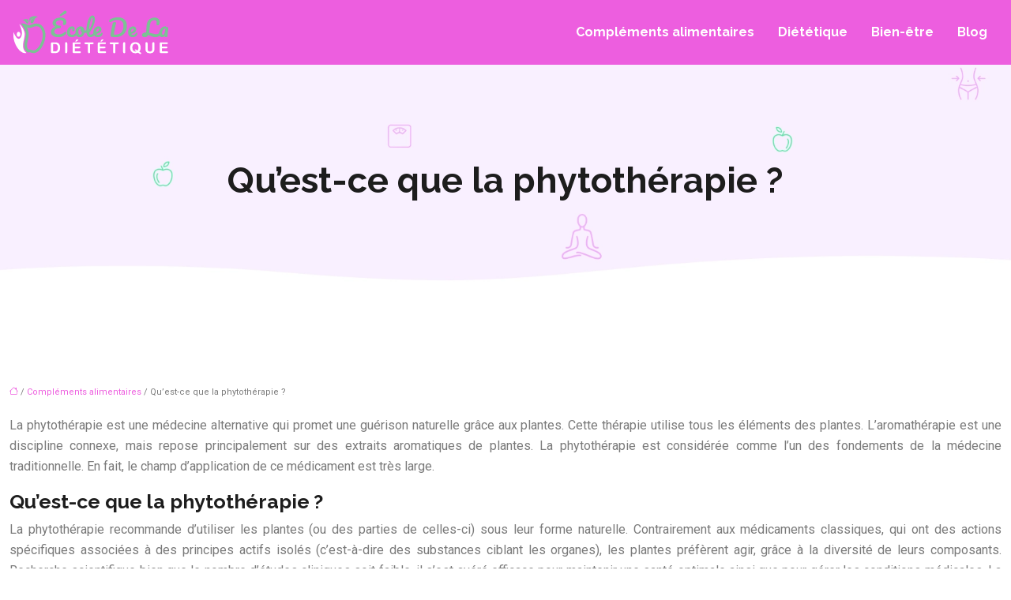

--- FILE ---
content_type: text/html; charset=UTF-8
request_url: https://www.ecoledeladietetique.com/qu-est-ce-que-la-phytotherapie/
body_size: 10760
content:
<!DOCTYPE html>
<html lang="fr-FR">
<head>
<meta charset="UTF-8" />
<meta name="viewport" content="width=device-width">
<link rel="shortcut icon" href="/wp-content/uploads/2022/02/favicon.svg" />
<script type="application/ld+json">
{
    "@context": "https://schema.org",
    "@graph": [
        {
            "@type": "WebSite",
            "@id": "https://www.ecoledeladietetique.com#website",
            "url": "https://www.ecoledeladietetique.com",
            "name": "ecoledeladietetique",
            "inLanguage": "fr-FR",
            "publisher": {
                "@id": "https://www.ecoledeladietetique.com#organization"
            }
        },
        {
            "@type": "Organization",
            "@id": "https://www.ecoledeladietetique.com#organization",
            "name": "ecoledeladietetique",
            "url": "https://www.ecoledeladietetique.com",
            "logo": {
                "@type": "ImageObject",
                "@id": "https://www.ecoledeladietetique.com#logo",
                "url": "https://www.ecoledeladietetique.com/wp-content/uploads/2022/02/logo-1.svg"
            }
        },
        {
            "@type": "Person",
            "@id": "https://www.ecoledeladietetique.com/author/ecoledeladietetique#person",
            "name": "admin",
            "jobTitle": "Rédaction Web",
            "url": "https://www.ecoledeladietetique.com/author/ecoledeladietetique",
            "worksFor": {
                "@id": "https://www.ecoledeladietetique.com#organization"
            },
            "image": {
                "@type": "ImageObject",
                "url": ""
            }
        },
        {
            "@type": "WebPage",
            "@id": "https://www.ecoledeladietetique.com/qu-est-ce-que-la-phytotherapie/#webpage",
            "url": "https://www.ecoledeladietetique.com/qu-est-ce-que-la-phytotherapie/",
            "isPartOf": {
                "@id": "https://www.ecoledeladietetique.com#website"
            },
            "breadcrumb": {
                "@id": "https://www.ecoledeladietetique.com/qu-est-ce-que-la-phytotherapie/#breadcrumb"
            },
            "inLanguage": "fr_FR"
        },
        {
            "@type": "Article",
            "@id": "https://www.ecoledeladietetique.com/qu-est-ce-que-la-phytotherapie/#article",
            "headline": "Qu&rsquo;est-ce que la phytothérapie ?",
            "mainEntityOfPage": {
                "@id": "https://www.ecoledeladietetique.com/qu-est-ce-que-la-phytotherapie/#webpage"
            },
            "wordCount": 477,
            "isAccessibleForFree": true,
            "articleSection": [
                "Compléments alimentaires"
            ],
            "datePublished": "2022-02-26T09:15:36+00:00",
            "author": {
                "@id": "https://www.ecoledeladietetique.com/author/ecoledeladietetique#person"
            },
            "publisher": {
                "@id": "https://www.ecoledeladietetique.com#organization"
            },
            "inLanguage": "fr-FR"
        },
        {
            "@type": "BreadcrumbList",
            "@id": "https://www.ecoledeladietetique.com/qu-est-ce-que-la-phytotherapie/#breadcrumb",
            "itemListElement": [
                {
                    "@type": "ListItem",
                    "position": 1,
                    "name": "Accueil",
                    "item": "https://www.ecoledeladietetique.com/"
                },
                {
                    "@type": "ListItem",
                    "position": 2,
                    "name": "Compléments alimentaires",
                    "item": "https://www.ecoledeladietetique.com/complements-alimentaires/"
                },
                {
                    "@type": "ListItem",
                    "position": 3,
                    "name": "Qu&rsquo;est-ce que la phytothérapie ?",
                    "item": "https://www.ecoledeladietetique.com/qu-est-ce-que-la-phytotherapie/"
                }
            ]
        }
    ]
}</script>
<meta name='robots' content='max-image-preview:large' />
<title>La phytothérapie : qu’est-ce que c’est ?</title><meta name="description" content="La phytothérapie ou comment se soigner par les plantes. Que ce soit pour mieux dormir, lutter contre le stress, booster son immunité ou soigner."><link rel="alternate" title="oEmbed (JSON)" type="application/json+oembed" href="https://www.ecoledeladietetique.com/wp-json/oembed/1.0/embed?url=https%3A%2F%2Fwww.ecoledeladietetique.com%2Fqu-est-ce-que-la-phytotherapie%2F" />
<link rel="alternate" title="oEmbed (XML)" type="text/xml+oembed" href="https://www.ecoledeladietetique.com/wp-json/oembed/1.0/embed?url=https%3A%2F%2Fwww.ecoledeladietetique.com%2Fqu-est-ce-que-la-phytotherapie%2F&#038;format=xml" />
<style id='wp-img-auto-sizes-contain-inline-css' type='text/css'>
img:is([sizes=auto i],[sizes^="auto," i]){contain-intrinsic-size:3000px 1500px}
/*# sourceURL=wp-img-auto-sizes-contain-inline-css */
</style>
<style id='wp-block-library-inline-css' type='text/css'>
:root{--wp-block-synced-color:#7a00df;--wp-block-synced-color--rgb:122,0,223;--wp-bound-block-color:var(--wp-block-synced-color);--wp-editor-canvas-background:#ddd;--wp-admin-theme-color:#007cba;--wp-admin-theme-color--rgb:0,124,186;--wp-admin-theme-color-darker-10:#006ba1;--wp-admin-theme-color-darker-10--rgb:0,107,160.5;--wp-admin-theme-color-darker-20:#005a87;--wp-admin-theme-color-darker-20--rgb:0,90,135;--wp-admin-border-width-focus:2px}@media (min-resolution:192dpi){:root{--wp-admin-border-width-focus:1.5px}}.wp-element-button{cursor:pointer}:root .has-very-light-gray-background-color{background-color:#eee}:root .has-very-dark-gray-background-color{background-color:#313131}:root .has-very-light-gray-color{color:#eee}:root .has-very-dark-gray-color{color:#313131}:root .has-vivid-green-cyan-to-vivid-cyan-blue-gradient-background{background:linear-gradient(135deg,#00d084,#0693e3)}:root .has-purple-crush-gradient-background{background:linear-gradient(135deg,#34e2e4,#4721fb 50%,#ab1dfe)}:root .has-hazy-dawn-gradient-background{background:linear-gradient(135deg,#faaca8,#dad0ec)}:root .has-subdued-olive-gradient-background{background:linear-gradient(135deg,#fafae1,#67a671)}:root .has-atomic-cream-gradient-background{background:linear-gradient(135deg,#fdd79a,#004a59)}:root .has-nightshade-gradient-background{background:linear-gradient(135deg,#330968,#31cdcf)}:root .has-midnight-gradient-background{background:linear-gradient(135deg,#020381,#2874fc)}:root{--wp--preset--font-size--normal:16px;--wp--preset--font-size--huge:42px}.has-regular-font-size{font-size:1em}.has-larger-font-size{font-size:2.625em}.has-normal-font-size{font-size:var(--wp--preset--font-size--normal)}.has-huge-font-size{font-size:var(--wp--preset--font-size--huge)}.has-text-align-center{text-align:center}.has-text-align-left{text-align:left}.has-text-align-right{text-align:right}.has-fit-text{white-space:nowrap!important}#end-resizable-editor-section{display:none}.aligncenter{clear:both}.items-justified-left{justify-content:flex-start}.items-justified-center{justify-content:center}.items-justified-right{justify-content:flex-end}.items-justified-space-between{justify-content:space-between}.screen-reader-text{border:0;clip-path:inset(50%);height:1px;margin:-1px;overflow:hidden;padding:0;position:absolute;width:1px;word-wrap:normal!important}.screen-reader-text:focus{background-color:#ddd;clip-path:none;color:#444;display:block;font-size:1em;height:auto;left:5px;line-height:normal;padding:15px 23px 14px;text-decoration:none;top:5px;width:auto;z-index:100000}html :where(.has-border-color){border-style:solid}html :where([style*=border-top-color]){border-top-style:solid}html :where([style*=border-right-color]){border-right-style:solid}html :where([style*=border-bottom-color]){border-bottom-style:solid}html :where([style*=border-left-color]){border-left-style:solid}html :where([style*=border-width]){border-style:solid}html :where([style*=border-top-width]){border-top-style:solid}html :where([style*=border-right-width]){border-right-style:solid}html :where([style*=border-bottom-width]){border-bottom-style:solid}html :where([style*=border-left-width]){border-left-style:solid}html :where(img[class*=wp-image-]){height:auto;max-width:100%}:where(figure){margin:0 0 1em}html :where(.is-position-sticky){--wp-admin--admin-bar--position-offset:var(--wp-admin--admin-bar--height,0px)}@media screen and (max-width:600px){html :where(.is-position-sticky){--wp-admin--admin-bar--position-offset:0px}}

/*# sourceURL=wp-block-library-inline-css */
</style><style id='global-styles-inline-css' type='text/css'>
:root{--wp--preset--aspect-ratio--square: 1;--wp--preset--aspect-ratio--4-3: 4/3;--wp--preset--aspect-ratio--3-4: 3/4;--wp--preset--aspect-ratio--3-2: 3/2;--wp--preset--aspect-ratio--2-3: 2/3;--wp--preset--aspect-ratio--16-9: 16/9;--wp--preset--aspect-ratio--9-16: 9/16;--wp--preset--color--black: #000000;--wp--preset--color--cyan-bluish-gray: #abb8c3;--wp--preset--color--white: #ffffff;--wp--preset--color--pale-pink: #f78da7;--wp--preset--color--vivid-red: #cf2e2e;--wp--preset--color--luminous-vivid-orange: #ff6900;--wp--preset--color--luminous-vivid-amber: #fcb900;--wp--preset--color--light-green-cyan: #7bdcb5;--wp--preset--color--vivid-green-cyan: #00d084;--wp--preset--color--pale-cyan-blue: #8ed1fc;--wp--preset--color--vivid-cyan-blue: #0693e3;--wp--preset--color--vivid-purple: #9b51e0;--wp--preset--color--base: #f9f9f9;--wp--preset--color--base-2: #ffffff;--wp--preset--color--contrast: #111111;--wp--preset--color--contrast-2: #636363;--wp--preset--color--contrast-3: #A4A4A4;--wp--preset--color--accent: #cfcabe;--wp--preset--color--accent-2: #c2a990;--wp--preset--color--accent-3: #d8613c;--wp--preset--color--accent-4: #b1c5a4;--wp--preset--color--accent-5: #b5bdbc;--wp--preset--gradient--vivid-cyan-blue-to-vivid-purple: linear-gradient(135deg,rgb(6,147,227) 0%,rgb(155,81,224) 100%);--wp--preset--gradient--light-green-cyan-to-vivid-green-cyan: linear-gradient(135deg,rgb(122,220,180) 0%,rgb(0,208,130) 100%);--wp--preset--gradient--luminous-vivid-amber-to-luminous-vivid-orange: linear-gradient(135deg,rgb(252,185,0) 0%,rgb(255,105,0) 100%);--wp--preset--gradient--luminous-vivid-orange-to-vivid-red: linear-gradient(135deg,rgb(255,105,0) 0%,rgb(207,46,46) 100%);--wp--preset--gradient--very-light-gray-to-cyan-bluish-gray: linear-gradient(135deg,rgb(238,238,238) 0%,rgb(169,184,195) 100%);--wp--preset--gradient--cool-to-warm-spectrum: linear-gradient(135deg,rgb(74,234,220) 0%,rgb(151,120,209) 20%,rgb(207,42,186) 40%,rgb(238,44,130) 60%,rgb(251,105,98) 80%,rgb(254,248,76) 100%);--wp--preset--gradient--blush-light-purple: linear-gradient(135deg,rgb(255,206,236) 0%,rgb(152,150,240) 100%);--wp--preset--gradient--blush-bordeaux: linear-gradient(135deg,rgb(254,205,165) 0%,rgb(254,45,45) 50%,rgb(107,0,62) 100%);--wp--preset--gradient--luminous-dusk: linear-gradient(135deg,rgb(255,203,112) 0%,rgb(199,81,192) 50%,rgb(65,88,208) 100%);--wp--preset--gradient--pale-ocean: linear-gradient(135deg,rgb(255,245,203) 0%,rgb(182,227,212) 50%,rgb(51,167,181) 100%);--wp--preset--gradient--electric-grass: linear-gradient(135deg,rgb(202,248,128) 0%,rgb(113,206,126) 100%);--wp--preset--gradient--midnight: linear-gradient(135deg,rgb(2,3,129) 0%,rgb(40,116,252) 100%);--wp--preset--gradient--gradient-1: linear-gradient(to bottom, #cfcabe 0%, #F9F9F9 100%);--wp--preset--gradient--gradient-2: linear-gradient(to bottom, #C2A990 0%, #F9F9F9 100%);--wp--preset--gradient--gradient-3: linear-gradient(to bottom, #D8613C 0%, #F9F9F9 100%);--wp--preset--gradient--gradient-4: linear-gradient(to bottom, #B1C5A4 0%, #F9F9F9 100%);--wp--preset--gradient--gradient-5: linear-gradient(to bottom, #B5BDBC 0%, #F9F9F9 100%);--wp--preset--gradient--gradient-6: linear-gradient(to bottom, #A4A4A4 0%, #F9F9F9 100%);--wp--preset--gradient--gradient-7: linear-gradient(to bottom, #cfcabe 50%, #F9F9F9 50%);--wp--preset--gradient--gradient-8: linear-gradient(to bottom, #C2A990 50%, #F9F9F9 50%);--wp--preset--gradient--gradient-9: linear-gradient(to bottom, #D8613C 50%, #F9F9F9 50%);--wp--preset--gradient--gradient-10: linear-gradient(to bottom, #B1C5A4 50%, #F9F9F9 50%);--wp--preset--gradient--gradient-11: linear-gradient(to bottom, #B5BDBC 50%, #F9F9F9 50%);--wp--preset--gradient--gradient-12: linear-gradient(to bottom, #A4A4A4 50%, #F9F9F9 50%);--wp--preset--font-size--small: 13px;--wp--preset--font-size--medium: 20px;--wp--preset--font-size--large: 36px;--wp--preset--font-size--x-large: 42px;--wp--preset--spacing--20: min(1.5rem, 2vw);--wp--preset--spacing--30: min(2.5rem, 3vw);--wp--preset--spacing--40: min(4rem, 5vw);--wp--preset--spacing--50: min(6.5rem, 8vw);--wp--preset--spacing--60: min(10.5rem, 13vw);--wp--preset--spacing--70: 3.38rem;--wp--preset--spacing--80: 5.06rem;--wp--preset--spacing--10: 1rem;--wp--preset--shadow--natural: 6px 6px 9px rgba(0, 0, 0, 0.2);--wp--preset--shadow--deep: 12px 12px 50px rgba(0, 0, 0, 0.4);--wp--preset--shadow--sharp: 6px 6px 0px rgba(0, 0, 0, 0.2);--wp--preset--shadow--outlined: 6px 6px 0px -3px rgb(255, 255, 255), 6px 6px rgb(0, 0, 0);--wp--preset--shadow--crisp: 6px 6px 0px rgb(0, 0, 0);}:root { --wp--style--global--content-size: 1320px;--wp--style--global--wide-size: 1920px; }:where(body) { margin: 0; }.wp-site-blocks { padding-top: var(--wp--style--root--padding-top); padding-bottom: var(--wp--style--root--padding-bottom); }.has-global-padding { padding-right: var(--wp--style--root--padding-right); padding-left: var(--wp--style--root--padding-left); }.has-global-padding > .alignfull { margin-right: calc(var(--wp--style--root--padding-right) * -1); margin-left: calc(var(--wp--style--root--padding-left) * -1); }.has-global-padding :where(:not(.alignfull.is-layout-flow) > .has-global-padding:not(.wp-block-block, .alignfull)) { padding-right: 0; padding-left: 0; }.has-global-padding :where(:not(.alignfull.is-layout-flow) > .has-global-padding:not(.wp-block-block, .alignfull)) > .alignfull { margin-left: 0; margin-right: 0; }.wp-site-blocks > .alignleft { float: left; margin-right: 2em; }.wp-site-blocks > .alignright { float: right; margin-left: 2em; }.wp-site-blocks > .aligncenter { justify-content: center; margin-left: auto; margin-right: auto; }:where(.wp-site-blocks) > * { margin-block-start: 1.2rem; margin-block-end: 0; }:where(.wp-site-blocks) > :first-child { margin-block-start: 0; }:where(.wp-site-blocks) > :last-child { margin-block-end: 0; }:root { --wp--style--block-gap: 1.2rem; }:root :where(.is-layout-flow) > :first-child{margin-block-start: 0;}:root :where(.is-layout-flow) > :last-child{margin-block-end: 0;}:root :where(.is-layout-flow) > *{margin-block-start: 1.2rem;margin-block-end: 0;}:root :where(.is-layout-constrained) > :first-child{margin-block-start: 0;}:root :where(.is-layout-constrained) > :last-child{margin-block-end: 0;}:root :where(.is-layout-constrained) > *{margin-block-start: 1.2rem;margin-block-end: 0;}:root :where(.is-layout-flex){gap: 1.2rem;}:root :where(.is-layout-grid){gap: 1.2rem;}.is-layout-flow > .alignleft{float: left;margin-inline-start: 0;margin-inline-end: 2em;}.is-layout-flow > .alignright{float: right;margin-inline-start: 2em;margin-inline-end: 0;}.is-layout-flow > .aligncenter{margin-left: auto !important;margin-right: auto !important;}.is-layout-constrained > .alignleft{float: left;margin-inline-start: 0;margin-inline-end: 2em;}.is-layout-constrained > .alignright{float: right;margin-inline-start: 2em;margin-inline-end: 0;}.is-layout-constrained > .aligncenter{margin-left: auto !important;margin-right: auto !important;}.is-layout-constrained > :where(:not(.alignleft):not(.alignright):not(.alignfull)){max-width: var(--wp--style--global--content-size);margin-left: auto !important;margin-right: auto !important;}.is-layout-constrained > .alignwide{max-width: var(--wp--style--global--wide-size);}body .is-layout-flex{display: flex;}.is-layout-flex{flex-wrap: wrap;align-items: center;}.is-layout-flex > :is(*, div){margin: 0;}body .is-layout-grid{display: grid;}.is-layout-grid > :is(*, div){margin: 0;}body{--wp--style--root--padding-top: 0px;--wp--style--root--padding-right: var(--wp--preset--spacing--50);--wp--style--root--padding-bottom: 0px;--wp--style--root--padding-left: var(--wp--preset--spacing--50);}a:where(:not(.wp-element-button)){text-decoration: underline;}:root :where(a:where(:not(.wp-element-button)):hover){text-decoration: none;}:root :where(.wp-element-button, .wp-block-button__link){background-color: var(--wp--preset--color--contrast);border-radius: .33rem;border-color: var(--wp--preset--color--contrast);border-width: 0;color: var(--wp--preset--color--base);font-family: inherit;font-size: var(--wp--preset--font-size--small);font-style: normal;font-weight: 500;letter-spacing: inherit;line-height: inherit;padding-top: 0.6rem;padding-right: 1rem;padding-bottom: 0.6rem;padding-left: 1rem;text-decoration: none;text-transform: inherit;}:root :where(.wp-element-button:hover, .wp-block-button__link:hover){background-color: var(--wp--preset--color--contrast-2);border-color: var(--wp--preset--color--contrast-2);color: var(--wp--preset--color--base);}:root :where(.wp-element-button:focus, .wp-block-button__link:focus){background-color: var(--wp--preset--color--contrast-2);border-color: var(--wp--preset--color--contrast-2);color: var(--wp--preset--color--base);outline-color: var(--wp--preset--color--contrast);outline-offset: 2px;outline-style: dotted;outline-width: 1px;}:root :where(.wp-element-button:active, .wp-block-button__link:active){background-color: var(--wp--preset--color--contrast);color: var(--wp--preset--color--base);}:root :where(.wp-element-caption, .wp-block-audio figcaption, .wp-block-embed figcaption, .wp-block-gallery figcaption, .wp-block-image figcaption, .wp-block-table figcaption, .wp-block-video figcaption){color: var(--wp--preset--color--contrast-2);font-family: var(--wp--preset--font-family--body);font-size: 0.8rem;}.has-black-color{color: var(--wp--preset--color--black) !important;}.has-cyan-bluish-gray-color{color: var(--wp--preset--color--cyan-bluish-gray) !important;}.has-white-color{color: var(--wp--preset--color--white) !important;}.has-pale-pink-color{color: var(--wp--preset--color--pale-pink) !important;}.has-vivid-red-color{color: var(--wp--preset--color--vivid-red) !important;}.has-luminous-vivid-orange-color{color: var(--wp--preset--color--luminous-vivid-orange) !important;}.has-luminous-vivid-amber-color{color: var(--wp--preset--color--luminous-vivid-amber) !important;}.has-light-green-cyan-color{color: var(--wp--preset--color--light-green-cyan) !important;}.has-vivid-green-cyan-color{color: var(--wp--preset--color--vivid-green-cyan) !important;}.has-pale-cyan-blue-color{color: var(--wp--preset--color--pale-cyan-blue) !important;}.has-vivid-cyan-blue-color{color: var(--wp--preset--color--vivid-cyan-blue) !important;}.has-vivid-purple-color{color: var(--wp--preset--color--vivid-purple) !important;}.has-base-color{color: var(--wp--preset--color--base) !important;}.has-base-2-color{color: var(--wp--preset--color--base-2) !important;}.has-contrast-color{color: var(--wp--preset--color--contrast) !important;}.has-contrast-2-color{color: var(--wp--preset--color--contrast-2) !important;}.has-contrast-3-color{color: var(--wp--preset--color--contrast-3) !important;}.has-accent-color{color: var(--wp--preset--color--accent) !important;}.has-accent-2-color{color: var(--wp--preset--color--accent-2) !important;}.has-accent-3-color{color: var(--wp--preset--color--accent-3) !important;}.has-accent-4-color{color: var(--wp--preset--color--accent-4) !important;}.has-accent-5-color{color: var(--wp--preset--color--accent-5) !important;}.has-black-background-color{background-color: var(--wp--preset--color--black) !important;}.has-cyan-bluish-gray-background-color{background-color: var(--wp--preset--color--cyan-bluish-gray) !important;}.has-white-background-color{background-color: var(--wp--preset--color--white) !important;}.has-pale-pink-background-color{background-color: var(--wp--preset--color--pale-pink) !important;}.has-vivid-red-background-color{background-color: var(--wp--preset--color--vivid-red) !important;}.has-luminous-vivid-orange-background-color{background-color: var(--wp--preset--color--luminous-vivid-orange) !important;}.has-luminous-vivid-amber-background-color{background-color: var(--wp--preset--color--luminous-vivid-amber) !important;}.has-light-green-cyan-background-color{background-color: var(--wp--preset--color--light-green-cyan) !important;}.has-vivid-green-cyan-background-color{background-color: var(--wp--preset--color--vivid-green-cyan) !important;}.has-pale-cyan-blue-background-color{background-color: var(--wp--preset--color--pale-cyan-blue) !important;}.has-vivid-cyan-blue-background-color{background-color: var(--wp--preset--color--vivid-cyan-blue) !important;}.has-vivid-purple-background-color{background-color: var(--wp--preset--color--vivid-purple) !important;}.has-base-background-color{background-color: var(--wp--preset--color--base) !important;}.has-base-2-background-color{background-color: var(--wp--preset--color--base-2) !important;}.has-contrast-background-color{background-color: var(--wp--preset--color--contrast) !important;}.has-contrast-2-background-color{background-color: var(--wp--preset--color--contrast-2) !important;}.has-contrast-3-background-color{background-color: var(--wp--preset--color--contrast-3) !important;}.has-accent-background-color{background-color: var(--wp--preset--color--accent) !important;}.has-accent-2-background-color{background-color: var(--wp--preset--color--accent-2) !important;}.has-accent-3-background-color{background-color: var(--wp--preset--color--accent-3) !important;}.has-accent-4-background-color{background-color: var(--wp--preset--color--accent-4) !important;}.has-accent-5-background-color{background-color: var(--wp--preset--color--accent-5) !important;}.has-black-border-color{border-color: var(--wp--preset--color--black) !important;}.has-cyan-bluish-gray-border-color{border-color: var(--wp--preset--color--cyan-bluish-gray) !important;}.has-white-border-color{border-color: var(--wp--preset--color--white) !important;}.has-pale-pink-border-color{border-color: var(--wp--preset--color--pale-pink) !important;}.has-vivid-red-border-color{border-color: var(--wp--preset--color--vivid-red) !important;}.has-luminous-vivid-orange-border-color{border-color: var(--wp--preset--color--luminous-vivid-orange) !important;}.has-luminous-vivid-amber-border-color{border-color: var(--wp--preset--color--luminous-vivid-amber) !important;}.has-light-green-cyan-border-color{border-color: var(--wp--preset--color--light-green-cyan) !important;}.has-vivid-green-cyan-border-color{border-color: var(--wp--preset--color--vivid-green-cyan) !important;}.has-pale-cyan-blue-border-color{border-color: var(--wp--preset--color--pale-cyan-blue) !important;}.has-vivid-cyan-blue-border-color{border-color: var(--wp--preset--color--vivid-cyan-blue) !important;}.has-vivid-purple-border-color{border-color: var(--wp--preset--color--vivid-purple) !important;}.has-base-border-color{border-color: var(--wp--preset--color--base) !important;}.has-base-2-border-color{border-color: var(--wp--preset--color--base-2) !important;}.has-contrast-border-color{border-color: var(--wp--preset--color--contrast) !important;}.has-contrast-2-border-color{border-color: var(--wp--preset--color--contrast-2) !important;}.has-contrast-3-border-color{border-color: var(--wp--preset--color--contrast-3) !important;}.has-accent-border-color{border-color: var(--wp--preset--color--accent) !important;}.has-accent-2-border-color{border-color: var(--wp--preset--color--accent-2) !important;}.has-accent-3-border-color{border-color: var(--wp--preset--color--accent-3) !important;}.has-accent-4-border-color{border-color: var(--wp--preset--color--accent-4) !important;}.has-accent-5-border-color{border-color: var(--wp--preset--color--accent-5) !important;}.has-vivid-cyan-blue-to-vivid-purple-gradient-background{background: var(--wp--preset--gradient--vivid-cyan-blue-to-vivid-purple) !important;}.has-light-green-cyan-to-vivid-green-cyan-gradient-background{background: var(--wp--preset--gradient--light-green-cyan-to-vivid-green-cyan) !important;}.has-luminous-vivid-amber-to-luminous-vivid-orange-gradient-background{background: var(--wp--preset--gradient--luminous-vivid-amber-to-luminous-vivid-orange) !important;}.has-luminous-vivid-orange-to-vivid-red-gradient-background{background: var(--wp--preset--gradient--luminous-vivid-orange-to-vivid-red) !important;}.has-very-light-gray-to-cyan-bluish-gray-gradient-background{background: var(--wp--preset--gradient--very-light-gray-to-cyan-bluish-gray) !important;}.has-cool-to-warm-spectrum-gradient-background{background: var(--wp--preset--gradient--cool-to-warm-spectrum) !important;}.has-blush-light-purple-gradient-background{background: var(--wp--preset--gradient--blush-light-purple) !important;}.has-blush-bordeaux-gradient-background{background: var(--wp--preset--gradient--blush-bordeaux) !important;}.has-luminous-dusk-gradient-background{background: var(--wp--preset--gradient--luminous-dusk) !important;}.has-pale-ocean-gradient-background{background: var(--wp--preset--gradient--pale-ocean) !important;}.has-electric-grass-gradient-background{background: var(--wp--preset--gradient--electric-grass) !important;}.has-midnight-gradient-background{background: var(--wp--preset--gradient--midnight) !important;}.has-gradient-1-gradient-background{background: var(--wp--preset--gradient--gradient-1) !important;}.has-gradient-2-gradient-background{background: var(--wp--preset--gradient--gradient-2) !important;}.has-gradient-3-gradient-background{background: var(--wp--preset--gradient--gradient-3) !important;}.has-gradient-4-gradient-background{background: var(--wp--preset--gradient--gradient-4) !important;}.has-gradient-5-gradient-background{background: var(--wp--preset--gradient--gradient-5) !important;}.has-gradient-6-gradient-background{background: var(--wp--preset--gradient--gradient-6) !important;}.has-gradient-7-gradient-background{background: var(--wp--preset--gradient--gradient-7) !important;}.has-gradient-8-gradient-background{background: var(--wp--preset--gradient--gradient-8) !important;}.has-gradient-9-gradient-background{background: var(--wp--preset--gradient--gradient-9) !important;}.has-gradient-10-gradient-background{background: var(--wp--preset--gradient--gradient-10) !important;}.has-gradient-11-gradient-background{background: var(--wp--preset--gradient--gradient-11) !important;}.has-gradient-12-gradient-background{background: var(--wp--preset--gradient--gradient-12) !important;}.has-small-font-size{font-size: var(--wp--preset--font-size--small) !important;}.has-medium-font-size{font-size: var(--wp--preset--font-size--medium) !important;}.has-large-font-size{font-size: var(--wp--preset--font-size--large) !important;}.has-x-large-font-size{font-size: var(--wp--preset--font-size--x-large) !important;}
/*# sourceURL=global-styles-inline-css */
</style>

<link rel='stylesheet' id='default-css' href='https://www.ecoledeladietetique.com/wp-content/themes/factory-templates-4/style.css?ver=151f59cb49ea15d2ceeefd2347a030c6' type='text/css' media='all' />
<link rel='stylesheet' id='bootstrap5-css' href='https://www.ecoledeladietetique.com/wp-content/themes/factory-templates-4/css/bootstrap.min.css?ver=151f59cb49ea15d2ceeefd2347a030c6' type='text/css' media='all' />
<link rel='stylesheet' id='bootstrap-icon-css' href='https://www.ecoledeladietetique.com/wp-content/themes/factory-templates-4/css/bootstrap-icons.css?ver=151f59cb49ea15d2ceeefd2347a030c6' type='text/css' media='all' />
<link rel='stylesheet' id='global-css' href='https://www.ecoledeladietetique.com/wp-content/themes/factory-templates-4/css/global.css?ver=151f59cb49ea15d2ceeefd2347a030c6' type='text/css' media='all' />
<link rel='stylesheet' id='light-theme-css' href='https://www.ecoledeladietetique.com/wp-content/themes/factory-templates-4/css/light.css?ver=151f59cb49ea15d2ceeefd2347a030c6' type='text/css' media='all' />
<script type="text/javascript" src="https://code.jquery.com/jquery-3.2.1.min.js?ver=151f59cb49ea15d2ceeefd2347a030c6" id="jquery3.2.1-js"></script>
<script type="text/javascript" src="https://www.ecoledeladietetique.com/wp-content/themes/factory-templates-4/js/fn.js?ver=151f59cb49ea15d2ceeefd2347a030c6" id="default_script-js"></script>
<link rel="https://api.w.org/" href="https://www.ecoledeladietetique.com/wp-json/" /><link rel="alternate" title="JSON" type="application/json" href="https://www.ecoledeladietetique.com/wp-json/wp/v2/posts/292" /><link rel="EditURI" type="application/rsd+xml" title="RSD" href="https://www.ecoledeladietetique.com/xmlrpc.php?rsd" />
<link rel="canonical" href="https://www.ecoledeladietetique.com/qu-est-ce-que-la-phytotherapie/" />
<link rel='shortlink' href='https://www.ecoledeladietetique.com/?p=292' />
 
<link href="https://fonts.googleapis.com/css2?family=Raleway:wght@700&family=Roboto&display=swap" rel="stylesheet"> 
<style type="text/css">
.default_color_background,.menu-bars{background-color : #4dffad }.default_color_text,a,h1 span,h2 span,h3 span,h4 span,h5 span,h6 span{color :#4dffad }.navigation li a,.navigation li.disabled,.navigation li.active a,.owl-dots .owl-dot.active span,.owl-dots .owl-dot:hover span{background-color: #4dffad;}
.block-spc{border-color:#4dffad}
.page-content a{color : #ed5edf }.page-content a:hover{color : #4dffad }.home .body-content a{color : #ed5edf }.home .body-content a:hover{color : #4dffad }.col-menu,.main-navigation{background-color:#ed5edf;}.main-navigation {padding:0px ;}.main-navigation.scrolled{padding:0px ;}.main-navigation nav li{padding:20px 15px;}.main-navigation .logo-main{padding: 20px 10px 20px 10px;}.main-navigation .logo-main{height: auto;}.main-navigation  .logo-sticky{height: auto;}@media(min-width:990px){nav li a{padding:0px!important}}.main-navigation .sub-menu{background-color: #ed5edf;}nav li a{font-size:16px;}nav li a{line-height:26px;}nav li a{color:#ffffff!important;}nav li:hover > a,.current-menu-item > a{color:#4dffad!important;}.sub-menu a{color:#ffffff!important;}.main-navigation .sub-menu{padding:0px}.main-navigation ul ul li{padding:10px}.archive h1{color:#1d1d1d!important;}.archive h1{text-align:center!important;} .archive h1{font-size:45px}  .archive h2,.cat-description h2{font-size:25px} .archive h2 a,.cat-description h2{color:#1d1d1d!important;}.archive .readmore{background-color:#1d1d1d;}.archive .readmore{color:#ffffff;}.archive .readmore:hover{background-color:#ed5edf;}.archive .readmore:hover{color:#ffffff;}.archive .readmore{padding:8px 20px;}.archive .readmore{border-width: 0px}.single h1{color:#1d1d1d!important;}.single .the-post h2{color:#1d1d1d!important;}.single .the-post h3{color:#1d1d1d!important;}.single .the-post h4{color:#1d1d1d!important;}.single .the-post h5{color:#1d1d1d!important;}.single .the-post h6{color:#1d1d1d!important;} .single .post-content a{color:#ed5edf} .single .post-content a:hover{color:#4dffad}.single h1{text-align:center!important;}.single h1{font-size: 45px}.single h2{font-size: 25px}.single h3{font-size: 23px}.single h4{font-size: 21px}.single h5{font-size: 19px}.single h6{font-size: 17px}footer{background-position:top }  footer a{color: #00cc6e}#back_to_top{background-color:#00cc6e;}#back_to_top i, #back_to_top svg{color:#fff;} footer{padding:100px 0px 0px} #back_to_top {padding:3px 5px 6px;} .cat-description h3{color: #1d1d1d }  .cat-description h3{font-size: 23px  } </style>
<style>:root {
    --color-primary: #4dffad;
    --color-primary-light: #64ffe0;
    --color-primary-dark: #35b279;
    --color-primary-hover: #45e59b;
    --color-primary-muted: #7bffff;
            --color-background: #fff;
    --color-text: #000000;
} </style>
<style id="custom-st" type="text/css">
body{font-family:Roboto,sans-serif;font-size:16px;line-height:26px;color:#7a7a7a;font-weight:400;}h1,h2,h3,h4,h5,h6,nav li a,.kicker,.like-title,footer .footer-widget{font-weight:700;font-family:Raleway,sans-serif;}.b8-col *{transition:.4s;}.add-margin-lr{margin-left:-30px;margin-right:-30px;}.add-shadow{box-shadow:0px 10px 20px -10px rgb(0 0 0 / 30%);}.b8-col:hover .bann img{transform:scale(1.05) rotate(2deg);opacity:.8;}.svg1,.svg2,.svg3{overflow:hidden;position:absolute;left:0;width:100%;line-height:0;direction:ltr;bottom:-1px;min-width:100%;}.svg1{transform:rotate(180deg);}.svg2{top:-1px;}.svg1,.svg3{bottom:-1px;}.elementor-shape svg{display:block;position:relative;left:50%;transform:translateX(-50%);z-index:-1;}.svg1 .elementor-shape svg{width:calc(225% + 1.3px);height:175px;}.elementor-shape .elementor-shape-fill{fill:#fff;transform-origin:center;transform:rotateY(0deg);}.main-navigation .logo-main{padding:0px;}.main-navigation .menu-item-has-children:after{top:15px!important;color:#fff;}footer{color:#fff;}footer .footer-widget{color:#4dffad;font-size:20px!important;line-height:30px !important;border-bottom:none!important;}footer .copyright{padding:30px 50px;margin-top:60px;font-size:14px;border-top:1px solid rgba(255,255,255,.102) !important;}footer img{padding-bottom:20px;}.bi-chevron-right::before {font-weight:bold !important;font-size:12px;}.widget_sidebar .sidebar-widget{color:#222;line-height:30px;padding-bottom:10px;}.widget_sidebar{margin-bottom:40px;}.to-top{z-index:1!important;}@media (max-width:996px){.main-navigation nav li{padding:0px;}h1{font-size:35px!important;}.home h2{font-size:26px!important;}.b1{min-height:100%!important;}footer .col-md-12{padding:0 30px!important;}#logo img{width:70%!important;height:70%!important;}.ex-img-accordion .title{font-size:25px!important;}.add-margin-lr{margin:0px !important;}}.actionable-list ol,.actionable-list ul{padding-left:0!important;}</style>
</head> 

<body class="wp-singular post-template-default single single-post postid-292 single-format-standard wp-theme-factory-templates-4 catid-1" style="">

<div class="main-navigation  container-fluid is_sticky over-mobile">
<nav class="navbar navbar-expand-lg  container-xxl">

<a id="logo" href="https://www.ecoledeladietetique.com">
<img class="logo-main" src="/wp-content/uploads/2022/02/logo-1.svg"  width="auto"   height="auto"  alt="logo">
<img class="logo-sticky" src="/wp-content/uploads/2022/02/logo-1.svg" width="auto" height="auto" alt="logo"></a>

    <button class="navbar-toggler" type="button" data-bs-toggle="collapse" data-bs-target="#navbarSupportedContent" aria-controls="navbarSupportedContent" aria-expanded="false" aria-label="Toggle navigation">
      <span class="navbar-toggler-icon"><i class="bi bi-list"></i></span>
    </button>

    <div class="collapse navbar-collapse" id="navbarSupportedContent">

<ul id="main-menu" class="classic-menu navbar-nav ms-auto mb-2 mb-lg-0"><li id="menu-item-277" class="menu-item menu-item-type-taxonomy menu-item-object-category current-post-ancestor current-menu-parent current-post-parent"><a href="https://www.ecoledeladietetique.com/complements-alimentaires/">Compléments alimentaires</a></li>
<li id="menu-item-278" class="menu-item menu-item-type-taxonomy menu-item-object-category"><a href="https://www.ecoledeladietetique.com/dietetique/">Diététique</a></li>
<li id="menu-item-279" class="menu-item menu-item-type-taxonomy menu-item-object-category"><a href="https://www.ecoledeladietetique.com/bien-etre/">Bien-être</a></li>
<li id="menu-item-280" class="menu-item menu-item-type-taxonomy menu-item-object-category"><a href="https://www.ecoledeladietetique.com/blog/">Blog</a></li>
</ul>
</div>
</nav>
</div><!--menu-->
<div style="" class="body-content     ">
  

<div class="container-fluid subheader" style="background-position:bottom;background-image:url(/wp-content/uploads/2022/02/bg-ca-2.webp);background-color:;">
<div id="mask" style=""></div>	
<div class="container-xxl"><h1 class="title">Qu&rsquo;est-ce que la phytothérapie ?</h1></div></div>



<div class="post-content container-xxl"> 


<div class="row">
<div class="  col-xxl-9  col-md-12">	



<div class="all-post-content">
<article>
<div style="font-size: 11px" class="breadcrumb"><a href="/"><i class="bi bi-house"></i></a>&nbsp;/&nbsp;<a href="https://www.ecoledeladietetique.com/complements-alimentaires/">Compléments alimentaires</a>&nbsp;/&nbsp;Qu&rsquo;est-ce que la phytothérapie ?</div>
<div class="the-post">





<p>La phytothérapie est une médecine alternative qui promet une guérison naturelle grâce aux plantes. Cette thérapie utilise tous les éléments des plantes. L’aromathérapie est une discipline connexe, mais repose principalement sur des extraits aromatiques de plantes. La phytothérapie est considérée comme l’un des fondements de la médecine traditionnelle. En fait, le champ d’application de ce médicament est très large.</p>
<h2>Qu’est-ce que la phytothérapie ?</h2>
<p>La phytothérapie recommande d’utiliser les plantes (ou des parties de celles-ci) sous leur forme naturelle. Contrairement aux médicaments classiques, qui ont des actions spécifiques associées à des principes actifs isolés (c’est-à-dire des substances ciblant les organes), les plantes préfèrent agir, grâce à la diversité de leurs composants. Recherche scientifique bien que le nombre d’études cliniques soit faible, il s’est avéré efficace pour maintenir une santé optimale ainsi que pour gérer les conditions médicales. La phytothérapie peut être considérée comme une médecine préventive, selon les cas, visant à prévenir l’apparition de la maladie ou à empêcher la pathologie déclarée d’évoluer vers des complications plus graves. S’il y a un petit problème de santé qui gêne au quotidien, ou s’il y a un risque de maladie chronique, la phytothérapie peut être une forme « douce » de guérison.</p>
<h2>Phytothérapie : pour quelles indications ?</h2>
<p>Les produits de phytothérapie se déclinent sous forme de tisanes, de poudres, de gélules, d’ampoules buvables ou d’extraits hydroalcooliques. Il existe aujourd’hui 56 extraits de plantes fraîches (EPS) standardisés qui entrent dans le cadre de la phytothérapie, comme l’aubépine, le cyprès, la passiflore, la sauge ou la vigne. L’EPS peut être achetée en vente libre, généralement sur les conseils d’un professionnel de la santé.</p>
<p>Plus efficaces que les tisanes, car plus concentrées en principes actifs, les EPS sont utilisées comme alternative pour soigner les maux du quotidien :</p>
<ul>
<li>Douleurs articulaires et musculaires,</li>
<li>Insomnie,</li>
<li>Fatigué,</li>
<li>Stress et anxiété,</li>
<li>Maladies digestives,</li>
<li>Infections virales saisonnières,</li>
<li>PMS,</li>
<li>Troubles de la ménopause,</li>
<li>Insuffisance veineuse (jambes lourdes),</li>
<li>Maladie de peau.</li>
</ul>
<h2>Que se passe-t-il lors d’une séance de phytothérapie ?</h2>
<p>La première rencontre avec l’herboriste a duré en moyenne une heure et demie. Les phytothérapeutes effectueront des bilans de santé, mais ne poseront aucun diagnostic médical. Le diagnostic d’un médecin est souvent la base d’une intervention. Après une analyse biologique fine, l’herboriste tente de rétablir la topographie optimale pour le patient en utilisant des stratégies visant à <a href="https://www.upidf.org/les-annales-de-layurveda/" target="_blank" rel="">harmoniser le système biologique</a> du patient. Ainsi, la prescription d’un phytothérapeute peut agir à différents niveaux de l’organisme en même temps. Une cure dispensée par un praticien de médecine chinoise peut se faire 2 à 3 fois par an, ou sous forme de rendez-vous réguliers comme toutes les 3 semaines ou mensuellement (cela dépend entièrement de la pathologie). Pour les patients, les bénéfices se font sentir dès le premier jour.</p>




</div>
</article>




<div class="row nav-post-cat"><div class="col-6"><a href="https://www.ecoledeladietetique.com/quel-est-le-role-des-acides-amines-dans-le-corps/"><i class="bi bi-arrow-left"></i>Quel est le rôle des acides aminés dans le corps ?</a></div><div class="col-6"><a href="https://www.ecoledeladietetique.com/top-3-des-complements-alimentaires-anti-age/"><i class="bi bi-arrow-left"></i>Top 3 des compléments alimentaires anti-âge</a></div></div>

</div>

</div>	


<div class="col-xxl-3 col-md-12">
<div class="sidebar">
<div class="widget-area">





<div class='widget_sidebar'><div class='sidebar-widget'>Fraîchement publiés </div><div class='textwidget sidebar-ma'><div class="row mb-2"><div class="col-12"><a href="https://www.ecoledeladietetique.com/3-signes-que-votre-corps-manque-de-magnesium-marin/">3 signes que votre corps manque de magnésium marin</a></div></div><div class="row mb-2"><div class="col-12"><a href="https://www.ecoledeladietetique.com/choisissez-des-complements-de-qualite-pour-atteindre-vos-objectifs-sportifs/">Choisissez des compléments de qualité pour atteindre vos objectifs sportifs</a></div></div><div class="row mb-2"><div class="col-12"><a href="https://www.ecoledeladietetique.com/cbd-comment-utiliser-le-code-promo-mama-kana/">CBD : comment utiliser le code promo Mama Kana ?</a></div></div><div class="row mb-2"><div class="col-12"><a href="https://www.ecoledeladietetique.com/comment-bien-choisir-son-bruleur-de-graisse/">Comment bien choisir son brûleur de graisse ?</a></div></div><div class="row mb-2"><div class="col-12"><a href="https://www.ecoledeladietetique.com/nutrition-sportive-quelle-alimentation-pour-quel-sport/">Nutrition sportive : quelle alimentation pour quel sport ?</a></div></div></div></div></div><div class='widget_sidebar'><div class='sidebar-widget'>Articles similaires</div><div class='textwidget sidebar-ma'><div class="row mb-2"><div class="col-12"><a href="https://www.ecoledeladietetique.com/les-complements-alimentaires-ca-marche-vraiment/">Les compléments alimentaires, ça marche vraiment ?</a></div></div><div class="row mb-2"><div class="col-12"><a href="https://www.ecoledeladietetique.com/les-meilleurs-complements-alimentaires-pour-votre-sante/">Les meilleurs compléments alimentaires pour votre santé</a></div></div><div class="row mb-2"><div class="col-12"><a href="https://www.ecoledeladietetique.com/quels-sont-les-vertus-de-la-levure-de-riz-rouge/">Quels sont les vertus de la levure de riz rouge ?</a></div></div><div class="row mb-2"><div class="col-12"><a href="https://www.ecoledeladietetique.com/les-signes-qui-montrent-que-vous-etes-en-carence-de-vitamine-c/">Les signes qui montrent que vous êtes en carence de vitamine C</a></div></div></div></div>
<style>
	.nav-post-cat .col-6 i{
		display: inline-block;
		position: absolute;
	}
	.nav-post-cat .col-6 a{
		position: relative;
	}
	.nav-post-cat .col-6:nth-child(1) a{
		padding-left: 18px;
		float: left;
	}
	.nav-post-cat .col-6:nth-child(1) i{
		left: 0;
	}
	.nav-post-cat .col-6:nth-child(2) a{
		padding-right: 18px;
		float: right;
	}
	.nav-post-cat .col-6:nth-child(2) i{
		transform: rotate(180deg);
		right: 0;
	}
	.nav-post-cat .col-6:nth-child(2){
		text-align: right;
	}
</style>



</div>
</div>
</div> </div>


<script>
document.addEventListener("DOMContentLoaded", function () {
  document.querySelectorAll("table").forEach(table => {
    if (!table.parentElement.classList.contains("table-scroll")) {
      const wrapper = document.createElement("div");
      wrapper.style.overflowX = "auto";
      wrapper.style.webkitOverflowScrolling = "touch";
      wrapper.style.maxWidth = "100%";
      wrapper.className = "table-scroll";

      table.parentNode.insertBefore(wrapper, table);
      wrapper.appendChild(table);
    }
  });
});
</script>





</div>

</div><!--body-content-->

<footer class="container-fluid" style="background-color:#ed5edf; background-image:url(/wp-content/uploads/2022/02/bg-footer-1.webp); ">
<div class="container-xxl">	
<div class="widgets">
<div class="row">
<div class="col-xxl-3 col-md-12">
<div class="widget_footer"><div class="footer-widget">Coach Minceur</div>			<div class="textwidget"><p>Suivez l’accompagnement d’un coach minceur à domicile pour perdre du poids de façon durable, efficace et cohérente.</p>
</div>
		</div></div>
<div class="col-xxl-3 col-md-12">
<div class="widget_footer"><div class="footer-widget">Régimes</div>			<div class="textwidget"><ul>
<li>Mangez moins de calories</li>
<li>Évitez les plats industriels</li>
<li>Diversifiez votre alimentation</li>
<li>Hydratez-vous régulièrement</li>
<li>Exercices cardiovasculaires</li>
</ul>
</div>
		</div></div>
<div class="col-xxl-3 col-md-12">
<div class="widget_footer"><div class="footer-widget">Sports</div>			<div class="textwidget"><div class="col-md-3 col-xs-12">
<div class="widget_footer">
<ul class="menu-deux">
<li>Cyclisme</li>
<li>Athlétisme</li>
<li>Natation</li>
<li>Sports collectifs</li>
<li>Sports de combat</li>
</ul>
</div>
</div>
</div>
		</div></div>
<div class="col-xxl-3 col-md-12">
<div class="widget_footer"><div class="footer-widget">Diététique</div>			<div class="textwidget"><p>La diététique est un ensemble de règles à suivre qui inclut l’alimentation ainsi que l’hygiène de vie générale.</p>
</div>
		</div></div>
</div>
</div></div>
<div class="copyright container-fluid">

Cuisine healthy pour booster sa routine bien être.
	
</div></footer>

<div class="to-top square" id="progress"><a id='back_to_top'><svg xmlns="http://www.w3.org/2000/svg" width="16" height="16" fill="currentColor" class="bi bi-arrow-up-short" viewBox="0 0 16 16">
  <path fill-rule="evenodd" d="M8 12a.5.5 0 0 0 .5-.5V5.707l2.146 2.147a.5.5 0 0 0 .708-.708l-3-3a.5.5 0 0 0-.708 0l-3 3a.5.5 0 1 0 .708.708L7.5 5.707V11.5a.5.5 0 0 0 .5.5z"/>
</svg></a></div>
<script type="text/javascript">
	let calcScrollValue = () => {
	let scrollProgress = document.getElementById("progress");
	let progressValue = document.getElementById("back_to_top");
	let pos = document.documentElement.scrollTop;
	let calcHeight = document.documentElement.scrollHeight - document.documentElement.clientHeight;
	let scrollValue = Math.round((pos * 100) / calcHeight);
	if (pos > 500) {
	progressValue.style.display = "grid";
	} else {
	progressValue.style.display = "none";
	}
	scrollProgress.addEventListener("click", () => {
	document.documentElement.scrollTop = 0;
	});
	scrollProgress.style.background = `conic-gradient( ${scrollValue}%, #fff ${scrollValue}%)`;
	};
	window.onscroll = calcScrollValue;
	window.onload = calcScrollValue;
</script>






<script type="speculationrules">
{"prefetch":[{"source":"document","where":{"and":[{"href_matches":"/*"},{"not":{"href_matches":["/wp-*.php","/wp-admin/*","/wp-content/uploads/*","/wp-content/*","/wp-content/plugins/*","/wp-content/themes/factory-templates-4/*","/*\\?(.+)"]}},{"not":{"selector_matches":"a[rel~=\"nofollow\"]"}},{"not":{"selector_matches":".no-prefetch, .no-prefetch a"}}]},"eagerness":"conservative"}]}
</script>
<p class="text-center" style="margin-bottom: 0px"><a href="/plan-du-site/">Plan du site</a></p><script type="text/javascript" src="https://www.ecoledeladietetique.com/wp-content/themes/factory-templates-4/js/bootstrap.bundle.min.js" id="bootstrap5-js"></script>

<script type="text/javascript">
$(document).ready(function() {
$( ".the-post img" ).on( "click", function() {
var url_img = $(this).attr('src');
$('.img-fullscreen').html("<div><img src='"+url_img+"'></div>");
$('.img-fullscreen').fadeIn();
});
$('.img-fullscreen').on( "click", function() {
$(this).empty();
$('.img-fullscreen').hide();
});
//$('.block2.st3:first-child').removeClass("col-2");
//$('.block2.st3:first-child').addClass("col-6 fheight");
});
</script>



<div class="img-fullscreen"></div>
</body>
</html>

--- FILE ---
content_type: image/svg+xml
request_url: https://www.ecoledeladietetique.com/wp-content/uploads/2022/02/logo-1.svg
body_size: 7469
content:
<?xml version="1.0" encoding="utf-8"?>
<!-- Generator: Adobe Illustrator 16.0.0, SVG Export Plug-In . SVG Version: 6.00 Build 0)  -->
<!DOCTYPE svg PUBLIC "-//W3C//DTD SVG 1.1//EN" "http://www.w3.org/Graphics/SVG/1.1/DTD/svg11.dtd" [
	<!ENTITY ns_extend "http://ns.adobe.com/Extensibility/1.0/">
	<!ENTITY ns_ai "http://ns.adobe.com/AdobeIllustrator/10.0/">
	<!ENTITY ns_graphs "http://ns.adobe.com/Graphs/1.0/">
	<!ENTITY ns_vars "http://ns.adobe.com/Variables/1.0/">
	<!ENTITY ns_imrep "http://ns.adobe.com/ImageReplacement/1.0/">
	<!ENTITY ns_sfw "http://ns.adobe.com/SaveForWeb/1.0/">
	<!ENTITY ns_custom "http://ns.adobe.com/GenericCustomNamespace/1.0/">
	<!ENTITY ns_adobe_xpath "http://ns.adobe.com/XPath/1.0/">
]>
<svg version="1.1" id="Calque_1" xmlns:x="&ns_extend;" xmlns:i="&ns_ai;" xmlns:graph="&ns_graphs;"
	 xmlns="http://www.w3.org/2000/svg" xmlns:xlink="http://www.w3.org/1999/xlink" x="0px" y="0px" width="200px" height="60px"
	 viewBox="0 0 200 60" enable-background="new 0 0 200 60" xml:space="preserve">
<metadata>
	<sfw  xmlns="&ns_sfw;">
		<slices></slices>
		<sliceSourceBounds  width="16383" height="54.906" y="-57.453" x="-8091" bottomLeftOrigin="true"></sliceSourceBounds>
	</sfw>
</metadata>
<path fill-rule="evenodd" clip-rule="evenodd" fill="#FFFFFF" d="M2.235,29.74c-0.228,1.167-0.346,2.352-0.346,3.514
	c0,10.344,7.184,23.034,15.107,23.034c0.494,0,0.968-0.071,1.427-0.182c-2.833-2.54-4.294-5.307-4.294-9.337
	c0-5.022,2.191-9.558,2.191-14.658c0-3.789-3.225-9.562-6.073-11.948L9.458,19.5c1.81,3.782,3.325,7.405,3.325,11.345
	c0,2.883-1.426,7.345-4.256,7.345C6.297,38.19,3.491,33.398,2.235,29.74L2.235,29.74z M8.503,29.303
	c1.253,0,2.269,1.414,2.269,3.158c0,1.742-1.016,3.156-2.269,3.156c-1.252,0-2.269-1.414-2.269-3.156
	C6.234,30.717,7.25,29.303,8.503,29.303z"/>
<path fill-rule="evenodd" clip-rule="evenodd" fill="#7BC294" d="M31.451,18.801c-5.023,0-6.994,2.145-9.233,2.145
	c-2.237,0-4.209-2.145-9.232-2.145c-0.599,0-1.176,0.057-1.732,0.16c2.845,2.383,6.634,8.513,6.634,13.15
	c0,5.677-2.19,9.72-2.19,14.658c0,3.808,1.426,6.286,4.508,8.799c0.681-0.219,1.343-0.4,2.013-0.4c1.662,0,3.283,1.12,5.223,1.12
	c7.923,0,15.107-12.69,15.107-23.034C42.548,26.434,38.512,18.801,31.451,18.801L31.451,18.801z M17.612,14.772
	c1.561,0.189,2.762,1.094,3.372,3.177c-0.279,0.423-0.636,0.65-1.053,0.765c-2.216,0.606-2.235-4.402-6.511-3.956
	c3.216-2.319,8.914-2.584,7.903,2.649C20.644,15.323,19.317,14.642,17.612,14.772L17.612,14.772z M27.202,11.912
	c-2.145,0.878-3.501,2.634-3.559,5.837c0.564,0.492,1.158,0.676,1.798,0.676c3.389,0,1.464-7.134,7.723-8.166
	c-5.48-2.047-13.69-0.203-10.214,6.85C23.103,13.878,24.726,12.39,27.202,11.912L27.202,11.912z M21.16,51.799
	c-1.349-1.367-2.015-2.784-2.015-5.029c0-1.138,0.15-2.263,0.365-3.381c0.757-3.946,1.826-7.128,1.826-11.277
	c0-2.574-0.914-5.588-2.314-8.391c1.009,0.38,2.008,0.672,3.197,0.672c1.805,0,3.177-0.676,4.805-1.3
	c1.499-0.574,2.813-0.846,4.428-0.846c5.257,0,7.65,6.66,7.65,11.007c0,2.577-0.517,5.23-1.322,7.671
	c-1.022,3.096-2.675,6.33-4.875,8.762c-1.332,1.474-3.358,3.153-5.462,3.153c-0.505,0-1.169-0.231-1.644-0.387
	c-1.199-0.393-2.297-0.73-3.579-0.73C21.857,51.723,21.506,51.749,21.16,51.799z"/>
<g>
	<path fill="#7BC294" d="M67.856,29.117c0.271,0,0.484,0.126,0.64,0.379c0.155,0.252,0.232,0.572,0.232,0.96
		c0,0.33-0.063,0.674-0.188,1.033c-0.127,0.36-0.316,0.675-0.568,0.946c-1.145,1.241-2.502,2.164-4.074,2.765
		c-1.571,0.603-3.395,0.901-5.471,0.901c-1.882,0-3.498-0.28-4.846-0.843c-1.348-0.563-2.372-1.329-3.07-2.3
		c-0.698-0.969-1.047-2.056-1.047-3.259c0-1.629,0.51-3.031,1.528-4.206c1.019-1.173,2.507-2.032,4.467-2.575
		c-1.204-0.31-2.164-0.903-2.881-1.775c-0.718-0.874-1.077-1.873-1.077-2.998c0-1.319,0.456-2.503,1.368-3.55
		c0.911-1.048,2.128-1.863,3.652-2.445c1.523-0.582,3.176-0.873,4.962-0.873c2.521,0,4.404,0.519,5.646,1.557
		c1.242,1.038,1.862,2.382,1.862,4.03c0,1.164-0.218,2.105-0.655,2.822c-0.436,0.719-1.062,1.077-1.877,1.077
		c-0.543,0-0.97-0.131-1.28-0.393c-0.311-0.262-0.466-0.635-0.466-1.12c0-0.33,0.048-0.688,0.146-1.077
		c0.097-0.64,0.145-1.077,0.145-1.31c0-0.699-0.276-1.266-0.829-1.702s-1.499-0.655-2.838-0.655c-1.688,0-3.031,0.349-4.03,1.047
		c-1,0.698-1.5,1.64-1.5,2.823c0,0.873,0.437,1.615,1.31,2.226c0.873,0.611,2.153,0.946,3.841,1.004
		c0.426,0.02,0.728,0.117,0.902,0.291c0.174,0.175,0.262,0.466,0.262,0.873c0,1.28-0.582,1.931-1.746,1.95
		c-2.31,0.058-3.982,0.495-5.021,1.31c-1.037,0.814-1.556,1.794-1.556,2.939c0,1.125,0.47,2.013,1.411,2.662
		c0.94,0.65,2.256,0.975,3.943,0.975c1.532,0,2.924-0.242,4.176-0.727c1.251-0.485,2.439-1.242,3.565-2.271
		C67.245,29.282,67.565,29.117,67.856,29.117z M60.988,9.11c-0.214-0.204-0.32-0.451-0.32-0.742c0-0.388,0.184-0.737,0.553-1.047
		l5.005-4.278c0.388-0.33,0.815-0.495,1.281-0.495c0.504,0,0.94,0.18,1.31,0.538c0.369,0.36,0.553,0.791,0.553,1.295
		c0,0.834-0.514,1.523-1.542,2.066L62.385,9.27c-0.174,0.097-0.378,0.146-0.611,0.146C61.463,9.416,61.201,9.313,60.988,9.11z"/>
	<path fill="#7BC294" d="M71.392,34.485c-1.057-1.076-1.586-2.496-1.586-4.263c0-1.572,0.311-2.948,0.931-4.132
		c0.621-1.183,1.426-2.095,2.415-2.735c0.99-0.64,2.028-0.96,3.114-0.96c1.066,0,1.896,0.315,2.488,0.946
		c0.591,0.63,0.887,1.44,0.887,2.43c0,0.814-0.179,1.504-0.538,2.066c-0.359,0.563-0.829,0.844-1.412,0.844
		c-0.369,0-0.665-0.087-0.888-0.262c-0.223-0.175-0.334-0.417-0.334-0.728c0-0.135,0.019-0.291,0.059-0.465
		c0.038-0.175,0.067-0.301,0.086-0.379c0.098-0.291,0.146-0.562,0.146-0.814c0-0.252-0.063-0.447-0.189-0.583
		c-0.126-0.136-0.305-0.204-0.538-0.204c-0.447,0-0.864,0.199-1.251,0.597c-0.389,0.397-0.699,0.936-0.932,1.615
		c-0.232,0.68-0.349,1.426-0.349,2.241c0,2.251,0.98,3.375,2.939,3.375c0.795,0,1.654-0.267,2.575-0.8
		c0.921-0.534,1.828-1.334,2.721-2.401c0.232-0.271,0.495-0.407,0.786-0.407c0.251,0,0.451,0.116,0.597,0.349
		s0.218,0.553,0.218,0.96c0,0.737-0.185,1.339-0.553,1.805c-0.912,1.126-2.003,1.993-3.274,2.604
		c-1.271,0.611-2.498,0.916-3.682,0.916C73.928,36.101,72.449,35.563,71.392,34.485z"/>
	<path fill="#7BC294" d="M96.404,27.4c0.136,0.252,0.205,0.573,0.205,0.96c0,0.931-0.282,1.484-0.845,1.659
		c-1.165,0.407-2.444,0.64-3.841,0.698c-0.369,1.629-1.096,2.935-2.183,3.915s-2.318,1.469-3.696,1.469
		c-1.164,0-2.158-0.28-2.983-0.843c-0.824-0.563-1.45-1.31-1.877-2.24c-0.427-0.933-0.64-1.941-0.64-3.027
		c0-1.475,0.282-2.79,0.844-3.943c0.563-1.154,1.339-2.056,2.328-2.707c0.99-0.65,2.086-0.975,3.289-0.975
		c1.474,0,2.663,0.509,3.565,1.527c0.902,1.019,1.43,2.275,1.586,3.769c0.912-0.059,1.998-0.252,3.259-0.583
		c0.155-0.038,0.291-0.058,0.408-0.058C96.074,27.022,96.269,27.148,96.404,27.4z M87.892,32.26
		c0.456-0.505,0.762-1.231,0.917-2.183c-0.601-0.407-1.062-0.94-1.382-1.601c-0.319-0.659-0.479-1.358-0.479-2.095
		c0-0.31,0.028-0.621,0.087-0.931h-0.145c-0.776,0-1.422,0.374-1.936,1.12c-0.514,0.748-0.771,1.8-0.771,3.158
		c0,1.067,0.208,1.882,0.625,2.445c0.417,0.563,0.906,0.845,1.469,0.845C86.897,33.018,87.436,32.765,87.892,32.26z"/>
	<path fill="#7BC294" d="M105.73,29.815c0.146,0.233,0.218,0.553,0.218,0.96c0,0.776-0.183,1.378-0.552,1.805
		c-0.834,1.028-1.743,1.872-2.721,2.531c-0.981,0.66-2.093,0.989-3.333,0.989c-1.707,0-2.973-0.775-3.798-2.327
		c-0.825-1.553-1.236-3.561-1.236-6.024c0-2.367,0.305-5.063,0.917-8.09s1.513-5.626,2.707-7.8c1.193-2.172,2.614-3.259,4.264-3.259
		c0.93,0,1.663,0.432,2.196,1.295c0.533,0.863,0.8,2.1,0.8,3.71c0,2.309-0.64,4.986-1.919,8.032c-1.281,3.046-3.018,6.063-5.21,9.05
		c0.135,0.796,0.358,1.364,0.669,1.703c0.31,0.338,0.717,0.509,1.222,0.509c0.795,0,1.494-0.229,2.095-0.684
		c0.601-0.456,1.368-1.237,2.301-2.344c0.231-0.271,0.494-0.407,0.785-0.407C105.386,29.466,105.586,29.583,105.73,29.815z
		 M100.042,13.897c-0.564,1.611-1.059,3.608-1.485,5.995c-0.427,2.386-0.66,4.675-0.699,6.868c1.378-2.27,2.473-4.544,3.288-6.825
		c0.814-2.279,1.225-4.359,1.225-6.242c0-1.474-0.273-2.211-0.817-2.211C101.107,11.482,100.604,12.287,100.042,13.897z"/>
	<path fill="#7BC294" d="M114.606,30.688c0.145,0.232,0.219,0.554,0.219,0.96c0,0.698-0.165,1.301-0.496,1.804
		c-0.543,0.836-1.256,1.485-2.14,1.95c-0.882,0.466-1.935,0.698-3.156,0.698c-1.863,0-3.308-0.557-4.336-1.672
		c-1.028-1.116-1.543-2.625-1.543-4.526c0-1.338,0.28-2.585,0.844-3.74c0.563-1.154,1.344-2.071,2.343-2.75
		c0.999-0.679,2.129-1.019,3.39-1.019c1.126,0,2.028,0.334,2.707,1.003c0.679,0.67,1.02,1.578,1.02,2.721
		c0,1.339-0.481,2.489-1.44,3.449c-0.961,0.96-2.596,1.722-4.903,2.285c0.465,0.892,1.251,1.338,2.355,1.338
		c0.796,0,1.45-0.184,1.966-0.553c0.513-0.367,1.109-0.989,1.789-1.862c0.233-0.291,0.494-0.436,0.786-0.436
		C114.262,30.339,114.46,30.456,114.606,30.688z M107.418,26.498c-0.495,0.834-0.742,1.844-0.742,3.026v0.058
		c1.146-0.271,2.047-0.679,2.707-1.222c0.659-0.543,0.989-1.174,0.989-1.892c0-0.368-0.103-0.665-0.306-0.888
		c-0.204-0.222-0.48-0.334-0.83-0.334C108.519,25.247,107.912,25.664,107.418,26.498z"/>
	<path fill="#7BC294" d="M127.018,35.811c-0.775-0.097-1.309-0.301-1.601-0.611c-0.29-0.311-0.418-0.815-0.378-1.514
		c0.136-1.921,0.455-4.292,0.961-7.115c0.504-2.823,1.114-5.543,1.833-8.162c0.136-0.486,0.407-0.825,0.813-1.019
		c0.408-0.194,0.942-0.291,1.603-0.291c1.182,0,1.775,0.33,1.775,0.989c0,0.272-0.059,0.583-0.176,0.931
		c-0.505,1.553-1.009,3.633-1.513,6.242c-0.505,2.61-0.863,5.098-1.076,7.465c0.581,0.058,1.24,0.087,1.979,0.087
		c3.395,0,5.932-1.028,7.609-3.084s2.518-4.802,2.518-8.236c0-2.308-0.66-4.093-1.979-5.354c-1.32-1.261-3.184-1.892-5.588-1.892
		c-1.552,0-3.09,0.242-4.613,0.727c-1.522,0.485-2.896,1.125-4.117,1.921c-0.252,0.175-0.523,0.261-0.815,0.261
		c-0.33,0-0.592-0.14-0.786-0.421c-0.193-0.281-0.29-0.626-0.29-1.034c0-0.465,0.077-0.849,0.233-1.149
		c0.154-0.301,0.416-0.577,0.786-0.83c1.338-0.911,2.909-1.605,4.713-2.081c1.805-0.475,3.541-0.713,5.209-0.713
		c2.367,0,4.414,0.412,6.142,1.237c1.727,0.824,3.055,2.032,3.986,3.623c0.931,1.591,1.396,3.512,1.396,5.762
		c0,2.93-0.582,5.486-1.746,7.669c-1.163,2.182-2.862,3.875-5.093,5.078c-2.231,1.204-4.889,1.804-7.974,1.804
		C129.705,36.101,128.435,36.004,127.018,35.811z"/>
	<path fill="#7BC294" d="M158.607,30.688c0.145,0.232,0.218,0.554,0.218,0.96c0,0.698-0.165,1.301-0.494,1.804
		c-0.544,0.836-1.257,1.485-2.14,1.95c-0.884,0.466-1.936,0.698-3.158,0.698c-1.862,0-3.307-0.557-4.336-1.672
		c-1.028-1.116-1.541-2.625-1.541-4.526c0-1.338,0.28-2.585,0.843-3.74c0.563-1.154,1.343-2.071,2.343-2.75
		c0.998-0.679,2.129-1.019,3.391-1.019c1.125,0,2.026,0.334,2.706,1.003c0.679,0.67,1.02,1.578,1.02,2.721
		c0,1.339-0.481,2.489-1.441,3.449c-0.961,0.96-2.596,1.722-4.903,2.285c0.465,0.892,1.251,1.338,2.356,1.338
		c0.795,0,1.45-0.184,1.965-0.553c0.515-0.367,1.11-0.989,1.789-1.862c0.234-0.291,0.494-0.436,0.786-0.436
		C158.262,30.339,158.461,30.456,158.607,30.688z M151.418,26.498c-0.494,0.834-0.742,1.844-0.742,3.026v0.058
		c1.146-0.271,2.048-0.679,2.708-1.222c0.658-0.543,0.989-1.174,0.989-1.892c0-0.368-0.102-0.665-0.307-0.888
		c-0.203-0.222-0.479-0.334-0.829-0.334C152.521,25.247,151.913,25.664,151.418,26.498z"/>
	<path fill="#7BC294" d="M188.989,29.815c0.145,0.233,0.219,0.553,0.219,0.96c0,0.758-0.186,1.359-0.554,1.805
		c-1.087,1.3-2.14,2.212-3.157,2.736c-1.02,0.522-2.247,0.784-3.682,0.784c-1.009,0-1.94-0.126-2.793-0.377
		c-0.855-0.253-1.892-0.631-3.115-1.137c-1.105-0.484-2.173-0.881-3.2-1.192c-0.99,1.805-2.474,2.706-4.453,2.706
		c-1.086,0-1.954-0.247-2.604-0.741c-0.65-0.495-0.975-1.13-0.975-1.907c0-0.949,0.456-1.74,1.368-2.37
		c0.911-0.631,2.123-0.947,3.636-0.947h0.379l0.524-8.468c0.117-1.94,0.465-3.54,1.048-4.802c0.582-1.261,1.387-2.337,2.416-3.23
		c0.891-0.776,1.911-1.362,3.054-1.76c1.146-0.398,2.358-0.596,3.639-0.596c2.096,0,3.705,0.543,4.831,1.629
		c1.125,1.086,1.688,2.502,1.688,4.248c0,1.185-0.213,2.14-0.64,2.867c-0.427,0.728-1.019,1.091-1.775,1.091
		c-0.544,0-0.97-0.13-1.279-0.393c-0.313-0.262-0.467-0.635-0.467-1.12c0-0.175,0.038-0.495,0.116-0.96
		c0.116-0.543,0.175-1.028,0.175-1.456c0-0.814-0.238-1.459-0.713-1.935c-0.476-0.475-1.199-0.713-2.168-0.713
		c-1.709,0-3.027,0.558-3.958,1.673c-0.932,1.116-1.523,2.867-1.775,5.253l-0.669,6.606c-0.098,0.931-0.223,1.736-0.379,2.415
		c1.243,0.213,2.795,0.553,4.656,1.019c1.087,0.271,1.921,0.465,2.504,0.581c0.582,0.117,1.095,0.175,1.541,0.175
		c1.125,0,2.091-0.188,2.896-0.567c0.805-0.379,1.566-0.985,2.284-1.819c0.233-0.271,0.495-0.407,0.785-0.407
		C188.645,29.466,188.842,29.583,188.989,29.815z"/>
	<path fill="#7BC294" d="M187.503,34.792c-0.688-0.874-1.032-2.018-1.032-3.435c0-1.551,0.359-3.021,1.076-4.409
		c0.718-1.387,1.674-2.502,2.867-3.346c1.193-0.844,2.459-1.266,3.798-1.266c0.426,0,0.713,0.083,0.858,0.248
		c0.145,0.165,0.267,0.461,0.363,0.888c0.369-0.078,0.776-0.117,1.223-0.117c0.466,0,0.824,0.117,1.076,0.35
		c0.252,0.232,0.379,0.563,0.379,0.989c0,0.446-0.098,1.222-0.291,2.328c-0.214,1.184-0.378,2.313-0.495,3.39
		c-0.116,1.076-0.175,2.285-0.175,3.623c0,0.738-0.15,1.266-0.451,1.586s-0.79,0.479-1.469,0.479c-0.66,0-1.149-0.159-1.471-0.479
		c-0.32-0.32-0.479-0.839-0.479-1.558l0.028-0.466c-0.602,1.669-1.639,2.503-3.113,2.503
		C189.09,36.101,188.192,35.665,187.503,34.792z M192.814,32.028c0.447-0.758,0.844-2.106,1.193-4.046l0.553-2.939
		c-0.795,0.019-1.533,0.325-2.211,0.916c-0.679,0.593-1.223,1.373-1.63,2.343c-0.408,0.971-0.611,1.999-0.611,3.085
		c0,0.581,0.112,1.022,0.335,1.323s0.519,0.451,0.887,0.451C191.874,33.162,192.368,32.783,192.814,32.028z"/>
</g>
<g>
	<path fill="#FFFFFF" d="M51.223,42.634h3.582c0.931,0,1.73,0.088,2.396,0.26c0.667,0.173,1.271,0.497,1.814,0.972
		c1.413,1.21,2.12,3.05,2.12,5.517c0,0.814-0.071,1.559-0.213,2.229c-0.142,0.674-0.36,1.28-0.657,1.82
		c-0.296,0.54-0.675,1.021-1.138,1.448c-0.365,0.327-0.762,0.589-1.194,0.786c-0.432,0.198-0.896,0.337-1.393,0.417
		c-0.498,0.08-1.057,0.12-1.68,0.12h-3.582c-0.499,0-0.876-0.076-1.129-0.227c-0.253-0.151-0.418-0.364-0.495-0.64
		c-0.078-0.273-0.116-0.63-0.116-1.068v-9.949c0-0.592,0.133-1.021,0.398-1.286C50.202,42.768,50.63,42.634,51.223,42.634z
		 M52.287,44.81v9.209h2.083c0.457,0,0.814-0.012,1.074-0.036s0.527-0.086,0.805-0.186c0.278-0.098,0.518-0.238,0.722-0.417
		c0.92-0.776,1.379-2.115,1.379-4.017c0-1.339-0.202-2.341-0.606-3.008c-0.404-0.666-0.902-1.091-1.495-1.272
		c-0.592-0.182-1.308-0.273-2.147-0.273H52.287z"/>
	<path fill="#FFFFFF" d="M67.377,54.759V44.07c0-0.556,0.126-0.974,0.379-1.25c0.253-0.277,0.58-0.417,0.981-0.417
		c0.413,0,0.748,0.138,1.004,0.412c0.256,0.274,0.384,0.692,0.384,1.255v10.688c0,0.563-0.128,0.981-0.384,1.259
		c-0.256,0.278-0.591,0.418-1.004,0.418c-0.395,0-0.72-0.142-0.976-0.422C67.505,55.733,67.377,55.315,67.377,54.759z"/>
	<path fill="#FFFFFF" d="M85.854,44.754h-6.192v3.333h5.702c0.419,0,0.732,0.093,0.939,0.282c0.206,0.188,0.31,0.436,0.31,0.745
		c0,0.308-0.103,0.56-0.306,0.754c-0.204,0.194-0.518,0.291-0.944,0.291h-5.702v3.859h6.405c0.432,0,0.757,0.102,0.976,0.302
		c0.219,0.201,0.329,0.467,0.329,0.799c0,0.321-0.11,0.583-0.329,0.783c-0.219,0.2-0.544,0.301-0.976,0.301h-7.469
		c-0.598,0-1.029-0.133-1.291-0.397c-0.262-0.266-0.394-0.694-0.394-1.286v-10.2c0-0.395,0.059-0.718,0.176-0.967
		c0.117-0.25,0.301-0.432,0.551-0.546c0.25-0.115,0.569-0.173,0.958-0.173h7.257c0.438,0,0.763,0.098,0.976,0.293
		c0.212,0.193,0.319,0.448,0.319,0.764c0,0.321-0.107,0.577-0.319,0.772C86.618,44.657,86.292,44.754,85.854,44.754z M82.504,39.099
		h1.25c0.314,0,0.472,0.047,0.472,0.14c0,0.049-0.172,0.249-0.518,0.602c-0.346,0.352-0.694,0.688-1.046,1.009
		c-0.352,0.321-0.595,0.515-0.731,0.583c-0.352,0.18-0.728,0.269-1.129,0.269c-0.265,0-0.397-0.078-0.397-0.23
		c0-0.106,0.08-0.288,0.241-0.548l0.417-0.777c0.241-0.449,0.45-0.736,0.629-0.86C81.868,39.16,82.14,39.099,82.504,39.099z"/>
	<path fill="#FFFFFF" d="M102.083,44.902h-2.999v9.856c0,0.568-0.127,0.988-0.379,1.264c-0.254,0.274-0.58,0.413-0.981,0.413
		c-0.407,0-0.739-0.14-0.994-0.418c-0.257-0.277-0.385-0.696-0.385-1.259v-9.856h-2.999c-0.469,0-0.818-0.104-1.046-0.311
		c-0.228-0.207-0.342-0.479-0.342-0.818c0-0.353,0.119-0.629,0.356-0.832c0.237-0.205,0.582-0.308,1.032-0.308h8.737
		c0.475,0,0.828,0.106,1.061,0.315c0.23,0.21,0.346,0.485,0.346,0.824s-0.117,0.611-0.351,0.818
		C102.903,44.799,102.551,44.902,102.083,44.902z"/>
	<path fill="#FFFFFF" d="M117.773,44.754h-6.191v3.333h5.701c0.421,0,0.732,0.093,0.939,0.282c0.207,0.188,0.311,0.436,0.311,0.745
		c0,0.308-0.102,0.56-0.305,0.754c-0.204,0.194-0.519,0.291-0.945,0.291h-5.701v3.859h6.405c0.432,0,0.757,0.102,0.977,0.302
		c0.219,0.201,0.328,0.467,0.328,0.799c0,0.321-0.109,0.583-0.328,0.783c-0.22,0.2-0.545,0.301-0.977,0.301h-7.47
		c-0.599,0-1.028-0.133-1.291-0.397c-0.263-0.266-0.393-0.694-0.393-1.286v-10.2c0-0.395,0.059-0.718,0.176-0.967
		c0.116-0.25,0.301-0.432,0.55-0.546c0.25-0.115,0.569-0.173,0.958-0.173h7.256c0.438,0,0.764,0.098,0.978,0.293
		c0.213,0.193,0.319,0.448,0.319,0.764c0,0.321-0.106,0.577-0.319,0.772C118.537,44.657,118.212,44.754,117.773,44.754z
		 M114.424,39.099h1.25c0.314,0,0.472,0.047,0.472,0.14c0,0.049-0.174,0.249-0.519,0.602c-0.346,0.352-0.695,0.688-1.046,1.009
		c-0.352,0.321-0.596,0.515-0.73,0.583c-0.353,0.18-0.729,0.269-1.129,0.269c-0.267,0-0.399-0.078-0.399-0.23
		c0-0.106,0.081-0.288,0.241-0.548l0.416-0.777c0.24-0.449,0.451-0.736,0.63-0.86C113.789,39.16,114.06,39.099,114.424,39.099z"/>
	<path fill="#FFFFFF" d="M134.003,44.902h-2.999v9.856c0,0.568-0.126,0.988-0.38,1.264c-0.253,0.274-0.581,0.413-0.98,0.413
		c-0.408,0-0.739-0.14-0.995-0.418c-0.256-0.277-0.385-0.696-0.385-1.259v-9.856h-2.998c-0.47,0-0.818-0.104-1.046-0.311
		c-0.229-0.207-0.343-0.479-0.343-0.818c0-0.353,0.12-0.629,0.355-0.832c0.238-0.205,0.583-0.308,1.033-0.308h8.737
		c0.474,0,0.828,0.106,1.06,0.315c0.231,0.21,0.346,0.485,0.346,0.824s-0.116,0.611-0.351,0.818
		C134.822,44.799,134.471,44.902,134.003,44.902z"/>
	<path fill="#FFFFFF" d="M140.865,54.759V44.07c0-0.556,0.126-0.974,0.38-1.25c0.252-0.277,0.579-0.417,0.979-0.417
		c0.415,0,0.749,0.138,1.005,0.412c0.257,0.274,0.384,0.692,0.384,1.255v10.688c0,0.563-0.127,0.981-0.384,1.259
		c-0.256,0.278-0.59,0.418-1.005,0.418c-0.394,0-0.72-0.142-0.976-0.422C140.992,55.733,140.865,55.315,140.865,54.759z"/>
	<path fill="#FFFFFF" d="M161.313,54.52c0.4,0.271,0.838,0.534,1.314,0.79c0.474,0.258,0.79,0.461,0.943,0.611
		c0.154,0.151,0.231,0.365,0.231,0.644c0,0.197-0.091,0.396-0.272,0.592c-0.183,0.197-0.402,0.297-0.661,0.297
		c-0.211,0-0.465-0.068-0.765-0.204c-0.299-0.136-0.65-0.334-1.055-0.592c-0.404-0.26-0.847-0.562-1.328-0.907
		c-0.896,0.456-1.993,0.686-3.296,0.686c-1.055,0-2.001-0.17-2.836-0.505c-0.837-0.336-1.539-0.821-2.105-1.454
		c-0.568-0.632-0.996-1.384-1.282-2.253c-0.287-0.87-0.431-1.817-0.431-2.842c0-1.042,0.15-1.999,0.45-2.869
		c0.298-0.869,0.731-1.61,1.299-2.221c0.568-0.611,1.26-1.078,2.074-1.402s1.739-0.486,2.776-0.486c1.406,0,2.614,0.285,3.623,0.855
		c1.008,0.572,1.772,1.384,2.291,2.435c0.519,1.053,0.777,2.288,0.777,3.708C163.063,51.555,162.479,53.261,161.313,54.52z
		 M159.157,53.02c0.382-0.438,0.664-0.956,0.847-1.555c0.183-0.6,0.272-1.293,0.272-2.083c0-0.992-0.161-1.854-0.481-2.581
		c-0.319-0.729-0.778-1.28-1.374-1.653s-1.279-0.56-2.05-0.56c-0.55,0-1.057,0.104-1.522,0.311s-0.867,0.508-1.203,0.901
		c-0.337,0.396-0.602,0.9-0.796,1.513c-0.195,0.615-0.292,1.305-0.292,2.069c0,1.562,0.364,2.764,1.093,3.606
		c0.728,0.84,1.646,1.262,2.759,1.262c0.455,0,0.924-0.096,1.405-0.287c-0.29-0.216-0.652-0.432-1.088-0.646
		c-0.435-0.217-0.732-0.383-0.893-0.501c-0.16-0.117-0.24-0.283-0.24-0.5c0-0.185,0.077-0.349,0.231-0.49
		c0.153-0.142,0.323-0.214,0.509-0.214C156.896,51.611,157.836,52.081,159.157,53.02z"/>
	<path fill="#FFFFFF" d="M169.147,50.595V44.07c0-0.556,0.125-0.974,0.376-1.25c0.249-0.277,0.577-0.417,0.985-0.417
		c0.426,0,0.763,0.14,1.014,0.417c0.249,0.276,0.373,0.694,0.373,1.25v6.672c0,0.759,0.086,1.393,0.256,1.902
		c0.169,0.51,0.47,0.903,0.902,1.184c0.431,0.282,1.037,0.422,1.814,0.422c1.073,0,1.833-0.285,2.276-0.856
		c0.444-0.569,0.666-1.435,0.666-2.595V44.07c0-0.563,0.124-0.98,0.37-1.255c0.247-0.274,0.576-0.412,0.99-0.412
		c0.413,0,0.748,0.138,1.005,0.412c0.255,0.274,0.384,0.692,0.384,1.255v6.524c0,1.062-0.104,1.945-0.309,2.656
		c-0.208,0.709-0.598,1.333-1.173,1.868c-0.493,0.458-1.066,0.791-1.721,1.001s-1.419,0.315-2.296,0.315
		c-1.042,0-1.94-0.114-2.692-0.339c-0.754-0.225-1.367-0.574-1.843-1.046c-0.475-0.471-0.823-1.076-1.045-1.813
		C169.259,52.499,169.147,51.619,169.147,50.595z"/>
	<path fill="#FFFFFF" d="M196.187,44.754h-6.192v3.333h5.701c0.42,0,0.732,0.093,0.939,0.282c0.207,0.188,0.31,0.436,0.31,0.745
		c0,0.308-0.101,0.56-0.305,0.754c-0.203,0.194-0.519,0.291-0.944,0.291h-5.701v3.859h6.404c0.432,0,0.758,0.102,0.978,0.302
		c0.218,0.201,0.328,0.467,0.328,0.799c0,0.321-0.11,0.583-0.328,0.783c-0.22,0.2-0.546,0.301-0.978,0.301h-7.468
		c-0.6,0-1.029-0.133-1.292-0.397c-0.262-0.266-0.394-0.694-0.394-1.286v-10.2c0-0.395,0.059-0.718,0.176-0.967
		c0.118-0.25,0.301-0.432,0.551-0.546c0.251-0.115,0.569-0.173,0.959-0.173h7.256c0.438,0,0.763,0.098,0.976,0.293
		c0.214,0.193,0.32,0.448,0.32,0.764c0,0.321-0.106,0.577-0.32,0.772C196.949,44.657,196.624,44.754,196.187,44.754z"/>
</g>
</svg>
